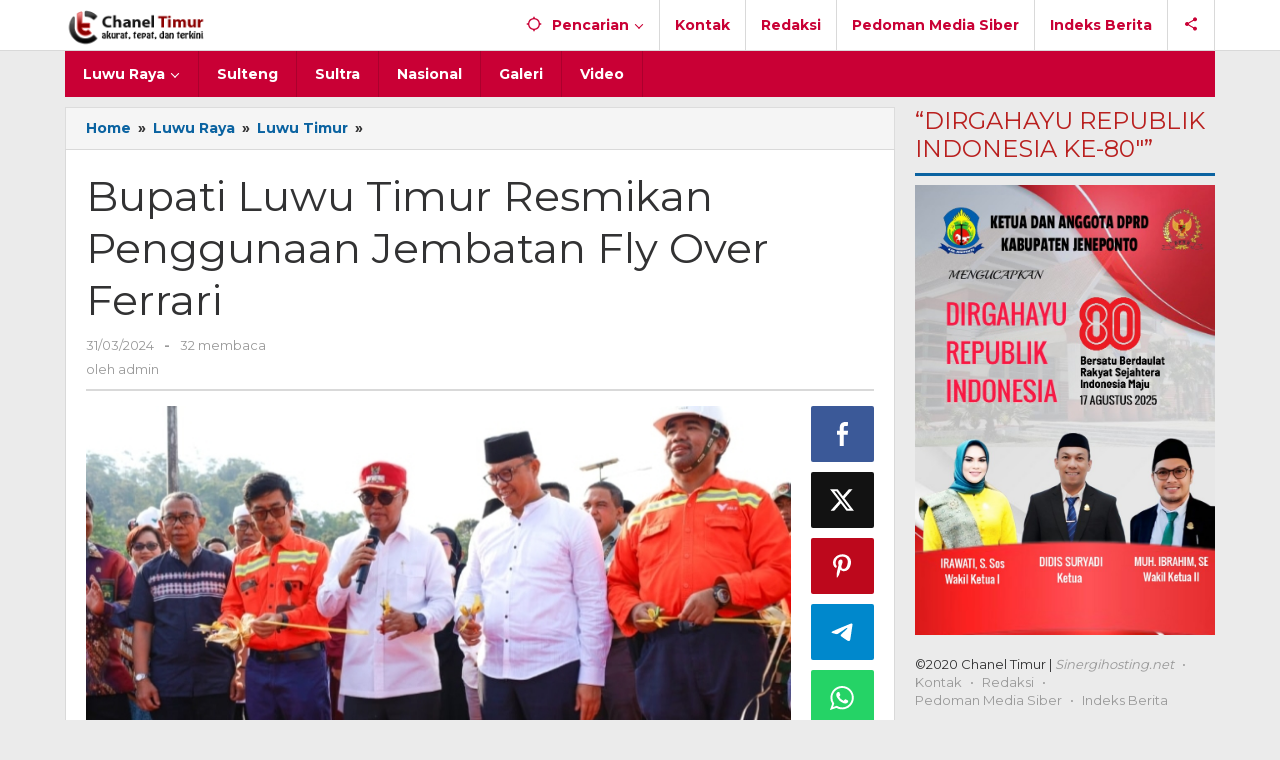

--- FILE ---
content_type: text/html; charset=UTF-8
request_url: https://chaneltimur.com/bupati-luwu-timur-resmikan-penggunaan-jembatan-fly-over-ferrari/
body_size: 15069
content:
<!DOCTYPE html>
<html dir="ltr" lang="id" prefix="og: https://ogp.me/ns#">
<head itemscope="itemscope" itemtype="https://schema.org/WebSite">
<meta charset="UTF-8">
<meta name="viewport" content="width=device-width, initial-scale=1">
<meta name="theme-color" content="#c90035" />
	<link rel="profile" href="http://gmpg.org/xfn/11">

<title>Bupati Luwu Timur Resmikan Penggunaan Jembatan Fly Over Ferrari | Chanel Timur</title>
	<style>img:is([sizes="auto" i], [sizes^="auto," i]) { contain-intrinsic-size: 3000px 1500px }</style>
	
		<!-- All in One SEO 4.9.1.1 - aioseo.com -->
	<meta name="description" content="LUTIM, Chaneltimur.com - Bupati Luwu Timur, H. Budiman bersama Ketua DPRD Luwu Timur, Aripin dan Perwakilan Direksi PT. Vale Indonesia, Tbk (PTVI) meresmikan secara simbolis Penggunaan Jembatan Fly Over Ferrari yang berada di Desa Asuli, Kecamatan Towuti, Sabtu (30/03/2024). Budiman menyampaikan ucapan terima kasih dan apresiasi kepada PTVI dan semua pihak terkait atas kepedulian serta" />
	<meta name="robots" content="max-image-preview:large" />
	<meta name="author" content="admin"/>
	<link rel="canonical" href="https://chaneltimur.com/bupati-luwu-timur-resmikan-penggunaan-jembatan-fly-over-ferrari/" />
	<meta name="generator" content="All in One SEO (AIOSEO) 4.9.1.1" />
		<meta property="og:locale" content="id_ID" />
		<meta property="og:site_name" content="Chanel Timur" />
		<meta property="og:type" content="article" />
		<meta property="og:title" content="Bupati Luwu Timur Resmikan Penggunaan Jembatan Fly Over Ferrari | Chanel Timur" />
		<meta property="og:description" content="LUTIM, Chaneltimur.com - Bupati Luwu Timur, H. Budiman bersama Ketua DPRD Luwu Timur, Aripin dan Perwakilan Direksi PT. Vale Indonesia, Tbk (PTVI) meresmikan secara simbolis Penggunaan Jembatan Fly Over Ferrari yang berada di Desa Asuli, Kecamatan Towuti, Sabtu (30/03/2024). Budiman menyampaikan ucapan terima kasih dan apresiasi kepada PTVI dan semua pihak terkait atas kepedulian serta" />
		<meta property="og:url" content="https://chaneltimur.com/bupati-luwu-timur-resmikan-penggunaan-jembatan-fly-over-ferrari/" />
		<meta property="fb:app_id" content="199401581180932" />
		<meta property="fb:admins" content="faried87" />
		<meta property="og:image" content="https://chaneltimur.com/wp-content/uploads/2024/03/IMG_20240331_223233.jpg" />
		<meta property="og:image:secure_url" content="https://chaneltimur.com/wp-content/uploads/2024/03/IMG_20240331_223233.jpg" />
		<meta property="og:image:width" content="720" />
		<meta property="og:image:height" content="467" />
		<meta property="article:published_time" content="2024-03-31T14:36:17+00:00" />
		<meta property="article:modified_time" content="2024-03-31T14:36:17+00:00" />
		<meta name="twitter:card" content="summary" />
		<meta name="twitter:title" content="Bupati Luwu Timur Resmikan Penggunaan Jembatan Fly Over Ferrari | Chanel Timur" />
		<meta name="twitter:description" content="LUTIM, Chaneltimur.com - Bupati Luwu Timur, H. Budiman bersama Ketua DPRD Luwu Timur, Aripin dan Perwakilan Direksi PT. Vale Indonesia, Tbk (PTVI) meresmikan secara simbolis Penggunaan Jembatan Fly Over Ferrari yang berada di Desa Asuli, Kecamatan Towuti, Sabtu (30/03/2024). Budiman menyampaikan ucapan terima kasih dan apresiasi kepada PTVI dan semua pihak terkait atas kepedulian serta" />
		<meta name="twitter:image" content="https://chaneltimur.com/wp-content/uploads/2024/03/IMG_20240331_223233.jpg" />
		<script type="application/ld+json" class="aioseo-schema">
			{"@context":"https:\/\/schema.org","@graph":[{"@type":"Article","@id":"https:\/\/chaneltimur.com\/bupati-luwu-timur-resmikan-penggunaan-jembatan-fly-over-ferrari\/#article","name":"Bupati Luwu Timur Resmikan Penggunaan Jembatan Fly Over Ferrari | Chanel Timur","headline":"Bupati Luwu Timur Resmikan Penggunaan Jembatan Fly Over Ferrari","author":{"@id":"https:\/\/chaneltimur.com\/author\/admin\/#author"},"publisher":{"@id":"https:\/\/chaneltimur.com\/#organization"},"image":{"@type":"ImageObject","url":"https:\/\/chaneltimur.com\/wp-content\/uploads\/2024\/03\/IMG_20240331_223233.jpg","width":720,"height":467},"datePublished":"2024-03-31T22:36:17+08:00","dateModified":"2024-03-31T22:36:17+08:00","inLanguage":"id-ID","mainEntityOfPage":{"@id":"https:\/\/chaneltimur.com\/bupati-luwu-timur-resmikan-penggunaan-jembatan-fly-over-ferrari\/#webpage"},"isPartOf":{"@id":"https:\/\/chaneltimur.com\/bupati-luwu-timur-resmikan-penggunaan-jembatan-fly-over-ferrari\/#webpage"},"articleSection":"Luwu Timur"},{"@type":"BreadcrumbList","@id":"https:\/\/chaneltimur.com\/bupati-luwu-timur-resmikan-penggunaan-jembatan-fly-over-ferrari\/#breadcrumblist","itemListElement":[{"@type":"ListItem","@id":"https:\/\/chaneltimur.com#listItem","position":1,"name":"Home","item":"https:\/\/chaneltimur.com","nextItem":{"@type":"ListItem","@id":"https:\/\/chaneltimur.com\/category\/luwu-raya\/#listItem","name":"Luwu Raya"}},{"@type":"ListItem","@id":"https:\/\/chaneltimur.com\/category\/luwu-raya\/#listItem","position":2,"name":"Luwu Raya","item":"https:\/\/chaneltimur.com\/category\/luwu-raya\/","nextItem":{"@type":"ListItem","@id":"https:\/\/chaneltimur.com\/category\/luwu-raya\/luwu-timur\/#listItem","name":"Luwu Timur"},"previousItem":{"@type":"ListItem","@id":"https:\/\/chaneltimur.com#listItem","name":"Home"}},{"@type":"ListItem","@id":"https:\/\/chaneltimur.com\/category\/luwu-raya\/luwu-timur\/#listItem","position":3,"name":"Luwu Timur","item":"https:\/\/chaneltimur.com\/category\/luwu-raya\/luwu-timur\/","nextItem":{"@type":"ListItem","@id":"https:\/\/chaneltimur.com\/bupati-luwu-timur-resmikan-penggunaan-jembatan-fly-over-ferrari\/#listItem","name":"Bupati Luwu Timur Resmikan Penggunaan Jembatan Fly Over Ferrari"},"previousItem":{"@type":"ListItem","@id":"https:\/\/chaneltimur.com\/category\/luwu-raya\/#listItem","name":"Luwu Raya"}},{"@type":"ListItem","@id":"https:\/\/chaneltimur.com\/bupati-luwu-timur-resmikan-penggunaan-jembatan-fly-over-ferrari\/#listItem","position":4,"name":"Bupati Luwu Timur Resmikan Penggunaan Jembatan Fly Over Ferrari","previousItem":{"@type":"ListItem","@id":"https:\/\/chaneltimur.com\/category\/luwu-raya\/luwu-timur\/#listItem","name":"Luwu Timur"}}]},{"@type":"Organization","@id":"https:\/\/chaneltimur.com\/#organization","name":"Chanel Timur","description":"Akurat, Tepat dan Terkini","url":"https:\/\/chaneltimur.com\/","logo":{"@type":"ImageObject","url":"https:\/\/chaneltimur.com\/wp-content\/uploads\/2020\/10\/LOGO-HEADER-CHANEL-TIMUR.png","@id":"https:\/\/chaneltimur.com\/bupati-luwu-timur-resmikan-penggunaan-jembatan-fly-over-ferrari\/#organizationLogo","width":182,"height":50},"image":{"@id":"https:\/\/chaneltimur.com\/bupati-luwu-timur-resmikan-penggunaan-jembatan-fly-over-ferrari\/#organizationLogo"}},{"@type":"Person","@id":"https:\/\/chaneltimur.com\/author\/admin\/#author","url":"https:\/\/chaneltimur.com\/author\/admin\/","name":"admin","image":{"@type":"ImageObject","@id":"https:\/\/chaneltimur.com\/bupati-luwu-timur-resmikan-penggunaan-jembatan-fly-over-ferrari\/#authorImage","url":"https:\/\/secure.gravatar.com\/avatar\/d9b1a7e6c8e2d4cc6638cb7af4ce6a3a97f0318ec1d53a3f89d2f5a4449073b8?s=96&d=mm&r=g","width":96,"height":96,"caption":"admin"}},{"@type":"WebPage","@id":"https:\/\/chaneltimur.com\/bupati-luwu-timur-resmikan-penggunaan-jembatan-fly-over-ferrari\/#webpage","url":"https:\/\/chaneltimur.com\/bupati-luwu-timur-resmikan-penggunaan-jembatan-fly-over-ferrari\/","name":"Bupati Luwu Timur Resmikan Penggunaan Jembatan Fly Over Ferrari | Chanel Timur","description":"LUTIM, Chaneltimur.com - Bupati Luwu Timur, H. Budiman bersama Ketua DPRD Luwu Timur, Aripin dan Perwakilan Direksi PT. Vale Indonesia, Tbk (PTVI) meresmikan secara simbolis Penggunaan Jembatan Fly Over Ferrari yang berada di Desa Asuli, Kecamatan Towuti, Sabtu (30\/03\/2024). Budiman menyampaikan ucapan terima kasih dan apresiasi kepada PTVI dan semua pihak terkait atas kepedulian serta","inLanguage":"id-ID","isPartOf":{"@id":"https:\/\/chaneltimur.com\/#website"},"breadcrumb":{"@id":"https:\/\/chaneltimur.com\/bupati-luwu-timur-resmikan-penggunaan-jembatan-fly-over-ferrari\/#breadcrumblist"},"author":{"@id":"https:\/\/chaneltimur.com\/author\/admin\/#author"},"creator":{"@id":"https:\/\/chaneltimur.com\/author\/admin\/#author"},"image":{"@type":"ImageObject","url":"https:\/\/chaneltimur.com\/wp-content\/uploads\/2024\/03\/IMG_20240331_223233.jpg","@id":"https:\/\/chaneltimur.com\/bupati-luwu-timur-resmikan-penggunaan-jembatan-fly-over-ferrari\/#mainImage","width":720,"height":467},"primaryImageOfPage":{"@id":"https:\/\/chaneltimur.com\/bupati-luwu-timur-resmikan-penggunaan-jembatan-fly-over-ferrari\/#mainImage"},"datePublished":"2024-03-31T22:36:17+08:00","dateModified":"2024-03-31T22:36:17+08:00"},{"@type":"WebSite","@id":"https:\/\/chaneltimur.com\/#website","url":"https:\/\/chaneltimur.com\/","name":"Chanel Timur","description":"Akurat, Tepat dan Terkini","inLanguage":"id-ID","publisher":{"@id":"https:\/\/chaneltimur.com\/#organization"}}]}
		</script>
		<!-- All in One SEO -->

<link rel='dns-prefetch' href='//fonts.googleapis.com' />
<link rel='stylesheet' id='aioseo/css/src/vue/standalone/blocks/table-of-contents/global.scss-css' href='https://chaneltimur.com/wp-content/plugins/all-in-one-seo-pack/dist/Lite/assets/css/table-of-contents/global.e90f6d47.css?ver=4.9.1.1' type='text/css' media='all' />
<link rel='stylesheet' id='majalahpro-core-css' href='https://chaneltimur.com/wp-content/plugins/majalahpro-core/css/majalahpro-core.css?ver=1.2.9' type='text/css' media='all' />
<link rel='stylesheet' id='majalahpro-fonts-css' href='https://fonts.googleapis.com/css?family=Montserrat%3Aregular%2C700%26subset%3Dlatin%2C&#038;ver=1.3.1' type='text/css' media='all' />
<link rel='stylesheet' id='majalahpro-style-css' href='https://chaneltimur.com/wp-content/themes/majalahpro/style.css?ver=1.3.1' type='text/css' media='all' />
<style id='majalahpro-style-inline-css' type='text/css'>
body{color:#323233;font-family:"Montserrat",arial,sans-serif;}kbd,a.button,button,.button,button.button,input[type="button"],input[type="reset"],input[type="submit"],#infinite-handle span,ol.comment-list li div.reply .comment-reply-link,#cancel-comment-reply-link,.tagcloud a,.tagcloud ul,ul.page-numbers li span.page-numbers,.prevnextpost-links a .prevnextpost,.page-links .page-link-number,.sidr,#navigationamp,.firstpage-title,.gmr-ajax-tab > li > a.js-tabs__title-active,.gmr-ajax-tab > li > a.js-tabs__title-active:focus,.gmr-ajax-tab > li > a.js-tabs__title-active:hover,#secondary-slider .splide__slide.is-active{background-color:#0b63a1;}#primary-menu .sub-menu-search,#primary-menu .sub-menu,#primary-menu .children,.gmr-ajax-loader{border-bottom-color:#0b63a1;}blockquote,a.button,button,.button,button.button,input[type="button"],input[type="reset"],input[type="submit"],.gmr-theme div.sharedaddy h3.sd-title:before,.bypostauthor > .comment-body,ol.comment-list li .comment-meta:after,.widget-title span{border-color:#0b63a1;}.gmr-meta-topic a,h3.widget-title,h3.related-title,.gmr-owl-carousel .gmr-slide-topic a,.gmr-module-slide-topic a{color:#b9201f;}#secondary-slider{border-top-color:#b9201f;}.gmr-owl-carousel .gmr-slide-topic a,.gmr-firstbox-content{border-color:#b9201f;}a{color:#0b63a1;}.gmr-secondmenu #primary-menu > li.page_item_has_children > a:after,.gmr-secondmenu #primary-menu > li.menu-item-has-children > a:after,.gmr-secondmenu #primary-menu .sub-menu-search > li.page_item_has_children > a:after,.gmr-secondmenu #primary-menu .sub-menu-search > li.menu-item-has-children > a:after,.gmr-secondmenu #primary-menu .sub-menu > li.page_item_has_children > a:after,.gmr-secondmenu #primary-menu .sub-menu > li.menu-item-has-children > a:after,.gmr-secondmenu #primary-menu .children > li.page_item_has_children > a:after,.gmr-secondmenu #primary-menu .children > li.menu-item-has-children > a:after{border-color:#0b63a1;}a:hover,a:focus,a:active{color:#0b63a1;}.gmr-topnavmenu #primary-menu > li.page_item_has_children:hover > a:after,.gmr-topnavmenu #primary-menu > li.menu-item-has-children:hover > a:after{border-color:#0b63a1;}.site-title a{color:#c90035;}.site-description{color:#999999;}.gmr-logo{margin-top:3px;}.gmr-menuwrap,.gmr-sticky .top-header.sticky-menu,.gmr-mainmenu #primary-menu .sub-menu,.gmr-mainmenu #primary-menu .children{background-color:#c90035;}#gmr-responsive-menu,.gmr-mainmenu #primary-menu > li > a{color:#ffffff;}.gmr-mainmenu #primary-menu > li.menu-border > a span,.gmr-mainmenu #primary-menu > li.page_item_has_children > a:after,.gmr-mainmenu #primary-menu > li.menu-item-has-children > a:after,.gmr-mainmenu #primary-menu .sub-menu-search > li.page_item_has_children > a:after,.gmr-mainmenu #primary-menu .sub-menu-search > li.menu-item-has-children > a:after,.gmr-mainmenu #primary-menu .sub-menu > li.page_item_has_children > a:after,.gmr-mainmenu #primary-menu .sub-menu > li.menu-item-has-children > a:after,.gmr-mainmenu #primary-menu .children > li.page_item_has_children > a:after,.gmr-mainmenu #primary-menu .children > li.menu-item-has-children > a:after{border-color:#ffffff;}#gmr-responsive-menu:hover,.gmr-mainmenu #primary-menu > li:hover > a,.gmr-mainmenu #primary-menu .current-menu-item > a,.gmr-mainmenu #primary-menu .current-menu-ancestor > a,.gmr-mainmenu #primary-menu .current_page_item > a,.gmr-mainmenu #primary-menu .current_page_ancestor > a,.gmr-mainmenu .search-trigger .gmr-icon:hover{color:#ffffff;}.gmr-mainmenu #primary-menu > li.menu-border:hover > a span,.gmr-mainmenu #primary-menu > li.menu-border.current-menu-item > a span,.gmr-mainmenu #primary-menu > li.menu-border.current-menu-ancestor > a span,.gmr-mainmenu #primary-menu > li.menu-border.current_page_item > a span,.gmr-mainmenu #primary-menu > li.menu-border.current_page_ancestor > a span,.gmr-mainmenu #primary-menu > li.page_item_has_children:hover > a:after,.gmr-mainmenu #primary-menu > li.menu-item-has-children:hover > a:after{border-color:#ffffff;}.gmr-mainmenu #primary-menu > li:hover > a,.gmr-mainmenu #primary-menu .current-menu-item > a,.gmr-mainmenu #primary-menu .current-menu-ancestor > a,.gmr-mainmenu #primary-menu .current_page_item > a,.gmr-mainmenu #primary-menu .current_page_ancestor > a{background-color:#c92450;}.gmr-topnavwrap{background-color:#ffffff;}#gmr-topnavresponsive-menu svg,.gmr-topnavmenu #primary-menu > li > a,.gmr-social-icon ul > li > a,.search-trigger .gmr-icon{color:#c90035;}.gmr-topnavmenu #primary-menu > li.menu-border > a span,.gmr-topnavmenu #primary-menu > li.page_item_has_children > a:after,.gmr-topnavmenu #primary-menu > li.menu-item-has-children > a:after,.gmr-topnavmenu #primary-menu .sub-menu-search > li.page_item_has_children > a:after,.gmr-topnavmenu #primary-menu .sub-menu-search > li.menu-item-has-children > a:after,.gmr-topnavmenu #primary-menu .sub-menu > li.page_item_has_children > a:after,.gmr-topnavmenu #primary-menu .sub-menu > li.menu-item-has-children > a:after,.gmr-topnavmenu #primary-menu .children > li.page_item_has_children > a:after,.gmr-topnavmenu #primary-menu .children > li.menu-item-has-children > a:after{border-color:#c90035;}#gmr-topnavresponsive-menu:hover,.gmr-topnavmenu #primary-menu > li:hover > a,.gmr-topnavmenu #primary-menu .current-menu-item > a,.gmr-topnavmenu #primary-menu .current-menu-ancestor > a,.gmr-topnavmenu #primary-menu .current_page_item > a,.gmr-topnavmenu #primary-menu .current_page_ancestor > a,.gmr-social-icon ul > li > a:hover{color:#c92450;}.gmr-topnavmenu #primary-menu > li.menu-border:hover > a span,.gmr-topnavmenu #primary-menu > li.menu-border.current-menu-item > a span,.gmr-topnavmenu #primary-menu > li.menu-border.current-menu-ancestor > a span,.gmr-topnavmenu #primary-menu > li.menu-border.current_page_item > a span,.gmr-topnavmenu #primary-menu > li.menu-border.current_page_ancestor > a span,.gmr-topnavmenu #primary-menu > li.page_item_has_children:hover > a:after,.gmr-topnavmenu #primary-menu > li.menu-item-has-children:hover > a:after{border-color:#c92450;}.page-title,.breadcrumbs,.gmr-authorbox,.module-slide-tabs,.related-title{background-color:#f5f5f5;}.site-main,.gmr-infinite-selector.gmr-related-infinite #gmr-main-load .item-infinite .item-box,.majalahpro-core-related-post .gmr-newinfinite{background-color:#ffffff;}h1,h2,h3,h4,h5,h6,.h1,.h2,.h3,.h4,.h5,.h6,.site-title,#gmr-responsive-menu,.gmr-mainmenu #primary-menu > li > a{font-family:"Montserrat",arial,sans-serif;}body,.gmr-gallery-related ul li,.gmr-module-posts ul li{font-weight:600;font-size:14px;}.entry-content-single{font-size:17px;}h1{font-size:30px;}h2{font-size:26px;}h3{font-size:24px;}h4{font-size:22px;}h5{font-size:20px;}h6{font-size:18px;}.widget-footer{background-color:#ffffff;}.site-footer{color:#323233;}.site-footer a{color:#999;}.site-footer a:hover{color:#999;}
</style>
<link rel="alternate" title="oEmbed (JSON)" type="application/json+oembed" href="https://chaneltimur.com/wp-json/oembed/1.0/embed?url=https%3A%2F%2Fchaneltimur.com%2Fbupati-luwu-timur-resmikan-penggunaan-jembatan-fly-over-ferrari%2F" />
<link rel="alternate" title="oEmbed (XML)" type="text/xml+oembed" href="https://chaneltimur.com/wp-json/oembed/1.0/embed?url=https%3A%2F%2Fchaneltimur.com%2Fbupati-luwu-timur-resmikan-penggunaan-jembatan-fly-over-ferrari%2F&#038;format=xml" />
<link rel="pingback" href="https://chaneltimur.com/xmlrpc.php"><link rel="icon" href="https://chaneltimur.com/wp-content/uploads/2020/10/cropped-Favico-70x70.png" sizes="32x32" />
<link rel="icon" href="https://chaneltimur.com/wp-content/uploads/2020/10/cropped-Favico.png" sizes="192x192" />
<link rel="apple-touch-icon" href="https://chaneltimur.com/wp-content/uploads/2020/10/cropped-Favico.png" />
<meta name="msapplication-TileImage" content="https://chaneltimur.com/wp-content/uploads/2020/10/cropped-Favico.png" />
</head>

<body class="wp-singular post-template-default single single-post postid-35389 single-format-standard wp-theme-majalahpro gmr-theme idtheme kentooz gmr-sticky" itemscope="itemscope" itemtype="https://schema.org/WebPage">
<a class="skip-link screen-reader-text" href="#main">Lewati ke konten</a>

<div class="top-header-second">
	<div class="gmr-topnavwrap clearfix">
		<div class="container">
			<div class="gmr-list-table">
				<div class="gmr-table-row">
					<div class="gmr-table-cell gmr-table-logo">
						<div class="gmr-mobilelogo">
							<div class="gmr-logo"><a href="https://chaneltimur.com/" class="custom-logo-link" itemprop="url" title="Chanel Timur"><img src="http://chaneltimur.com/wp-content/uploads/2020/10/LOGO-HEADER-CHANEL-TIMUR_new.png" alt="Chanel Timur" title="Chanel Timur" /></a></div>						</div>
					</div>
					<div class="gmr-table-cell gmr-table-menu">
													<a id="gmr-topnavresponsive-menu" href="#menus" title="Menus" rel="nofollow"><svg xmlns="http://www.w3.org/2000/svg" xmlns:xlink="http://www.w3.org/1999/xlink" aria-hidden="true" role="img" style="vertical-align: -0.125em;" width="1em" height="1em" preserveAspectRatio="xMidYMid meet" viewBox="0 0 24 24"><path d="M3 18h18v-2H3v2zm0-5h18v-2H3v2zm0-7v2h18V6H3z" fill="currentColor"/></svg></a>
							<div class="close-topnavmenu-wrap"><a id="close-topnavmenu-button" rel="nofollow" href="#"><svg xmlns="http://www.w3.org/2000/svg" xmlns:xlink="http://www.w3.org/1999/xlink" aria-hidden="true" role="img" width="1em" height="1em" preserveAspectRatio="xMidYMid meet" viewBox="0 0 24 24"><g fill="currentColor"><path d="M12 2a10 10 0 1 0 10 10A10 10 0 0 0 12 2zm0 18a8 8 0 1 1 8-8a8 8 0 0 1-8 8z"/><path d="M14.71 9.29a1 1 0 0 0-1.42 0L12 10.59l-1.29-1.3a1 1 0 0 0-1.42 1.42l1.3 1.29l-1.3 1.29a1 1 0 0 0 0 1.42a1 1 0 0 0 1.42 0l1.29-1.3l1.29 1.3a1 1 0 0 0 1.42 0a1 1 0 0 0 0-1.42L13.41 12l1.3-1.29a1 1 0 0 0 0-1.42z"/></g></svg></a></div>
							<nav id="site-navigation" class="gmr-topnavmenu pull-right" role="navigation" itemscope="itemscope" itemtype="https://schema.org/SiteNavigationElement">
								<ul id="primary-menu" class="menu"><li class="menu-item menu-item-type-custom menu-item-object-custom menu-item-has-children gmr-search"><a href="#" title="Pencarian" rel="nofollow" itemprop="url"><svg xmlns="http://www.w3.org/2000/svg" xmlns:xlink="http://www.w3.org/1999/xlink" aria-hidden="true" role="img" style="vertical-align: -0.125em;" width="1em" height="1em" preserveAspectRatio="xMidYMid meet" viewBox="0 0 24 24"><path d="M20.94 11A8.994 8.994 0 0 0 13 3.06V1h-2v2.06A8.994 8.994 0 0 0 3.06 11H1v2h2.06A8.994 8.994 0 0 0 11 20.94V23h2v-2.06A8.994 8.994 0 0 0 20.94 13H23v-2h-2.06zM12 19c-3.87 0-7-3.13-7-7s3.13-7 7-7s7 3.13 7 7s-3.13 7-7 7z" fill="currentColor"/></svg><span itemprop="name">Pencarian</span></a><ul class="sub-menu-search"><li id="menu-item-search" class="menu-item menu-item-type-custom menu-item-object-custom menu-item-search"><form method="get" class="gmr-searchform searchform" action="https://chaneltimur.com/"><input type="text" name="s" id="s" placeholder="Pencarian" /></form></li></ul></li><li id="menu-item-107" class="menu-item menu-item-type-post_type menu-item-object-page menu-item-107"><a href="https://chaneltimur.com/kontak/" itemprop="url"><span itemprop="name">Kontak</span></a></li>
<li id="menu-item-109" class="menu-item menu-item-type-post_type menu-item-object-page menu-item-109"><a href="https://chaneltimur.com/redaksi/" itemprop="url"><span itemprop="name">Redaksi</span></a></li>
<li id="menu-item-108" class="menu-item menu-item-type-post_type menu-item-object-page menu-item-privacy-policy menu-item-108"><a rel="privacy-policy" href="https://chaneltimur.com/pedoman-media-siber/" itemprop="url"><span itemprop="name">Pedoman Media Siber</span></a></li>
<li id="menu-item-110" class="menu-item menu-item-type-post_type menu-item-object-page menu-item-110"><a href="https://chaneltimur.com/indeks-berita/" itemprop="url"><span itemprop="name">Indeks Berita</span></a></li>

					<li class="menu-item menu-item-type-custom menu-item-object-custom gmr-social-menu">
						<a href="#" title="Social Network" rel="nofollow" class="gmr-social-mainlink" itemprop="url">
							<svg xmlns="http://www.w3.org/2000/svg" xmlns:xlink="http://www.w3.org/1999/xlink" aria-hidden="true" role="img" style="vertical-align: -0.125em;" width="1em" height="1em" preserveAspectRatio="xMidYMid meet" viewBox="0 0 24 24"><path d="M18 16.08c-.76 0-1.44.3-1.96.77L8.91 12.7c.05-.23.09-.46.09-.7s-.04-.47-.09-.7l7.05-4.11c.54.5 1.25.81 2.04.81c1.66 0 3-1.34 3-3s-1.34-3-3-3s-3 1.34-3 3c0 .24.04.47.09.7L8.04 9.81C7.5 9.31 6.79 9 6 9c-1.66 0-3 1.34-3 3s1.34 3 3 3c.79 0 1.5-.31 2.04-.81l7.12 4.16c-.05.21-.08.43-.08.65c0 1.61 1.31 2.92 2.92 2.92c1.61 0 2.92-1.31 2.92-2.92s-1.31-2.92-2.92-2.92z" fill="currentColor"/></svg>
						</a><ul class="sub-menu"><li class="menu-item menu-item-type-custom menu-item-object-custom menu-item-social-network"><a href="https://facebook.com/chaneltimur" title="Facebook" class="facebook" target="_blank" rel="nofollow"><svg xmlns="http://www.w3.org/2000/svg" xmlns:xlink="http://www.w3.org/1999/xlink" aria-hidden="true" role="img" width="1em" height="1em" preserveAspectRatio="xMidYMid meet" viewBox="0 0 16 16"><g fill="currentColor"><path d="M16 8.049c0-4.446-3.582-8.05-8-8.05C3.58 0-.002 3.603-.002 8.05c0 4.017 2.926 7.347 6.75 7.951v-5.625h-2.03V8.05H6.75V6.275c0-2.017 1.195-3.131 3.022-3.131c.876 0 1.791.157 1.791.157v1.98h-1.009c-.993 0-1.303.621-1.303 1.258v1.51h2.218l-.354 2.326H9.25V16c3.824-.604 6.75-3.934 6.75-7.951z"/></g></svg>Facebook</a></li><li class="menu-item menu-item-type-custom menu-item-object-custom menu-item-social-network"><a href="https://twitter.com/chaneltimur" title="Twitter" class="twitter" target="_blank" rel="nofollow"><svg xmlns="http://www.w3.org/2000/svg" aria-hidden="true" role="img" width="1em" height="1em" viewBox="0 0 24 24"><path fill="currentColor" d="M18.901 1.153h3.68l-8.04 9.19L24 22.846h-7.406l-5.8-7.584l-6.638 7.584H.474l8.6-9.83L0 1.154h7.594l5.243 6.932ZM17.61 20.644h2.039L6.486 3.24H4.298Z"></path></svg>Twitter</a></li></ul></li></ul>							</nav><!-- #site-navigation -->
											</div>
				</div>
			</div>
					</div>
	</div>
</div>


	<header id="masthead" class="site-header" role="banner" itemscope="itemscope" itemtype="https://schema.org/WPHeader">
		<div class="top-header">
			<div class="container">
				<div class="gmr-menuwrap clearfix">
					<nav id="site-navigation" class="gmr-mainmenu" role="navigation" itemscope="itemscope" itemtype="https://schema.org/SiteNavigationElement">
						<ul id="primary-menu" class="menu"><li id="menu-item-84" class="menu-item menu-item-type-taxonomy menu-item-object-category current-post-ancestor menu-item-has-children menu-item-84"><a href="https://chaneltimur.com/category/luwu-raya/" itemprop="url"><span itemprop="name">Luwu Raya</span></a>
<ul class="sub-menu">
	<li id="menu-item-86" class="menu-item menu-item-type-taxonomy menu-item-object-category current-post-ancestor current-menu-parent current-post-parent menu-item-86"><a href="https://chaneltimur.com/category/luwu-raya/luwu-timur/" itemprop="url"><span itemprop="name">Luwu Timur</span></a></li>
	<li id="menu-item-87" class="menu-item menu-item-type-taxonomy menu-item-object-category menu-item-87"><a href="https://chaneltimur.com/category/luwu-raya/luwu-utara/" itemprop="url"><span itemprop="name">Luwu Utara</span></a></li>
	<li id="menu-item-85" class="menu-item menu-item-type-taxonomy menu-item-object-category menu-item-85"><a href="https://chaneltimur.com/category/luwu-raya/luwu/" itemprop="url"><span itemprop="name">Luwu</span></a></li>
	<li id="menu-item-88" class="menu-item menu-item-type-taxonomy menu-item-object-category menu-item-88"><a href="https://chaneltimur.com/category/luwu-raya/palopo/" itemprop="url"><span itemprop="name">Palopo</span></a></li>
</ul>
</li>
<li id="menu-item-90" class="menu-item menu-item-type-taxonomy menu-item-object-category menu-item-90"><a href="https://chaneltimur.com/category/sulteng/" itemprop="url"><span itemprop="name">Sulteng</span></a></li>
<li id="menu-item-91" class="menu-item menu-item-type-taxonomy menu-item-object-category menu-item-91"><a href="https://chaneltimur.com/category/sultra/" itemprop="url"><span itemprop="name">Sultra</span></a></li>
<li id="menu-item-89" class="menu-item menu-item-type-taxonomy menu-item-object-category menu-item-89"><a href="https://chaneltimur.com/category/nasional/" itemprop="url"><span itemprop="name">Nasional</span></a></li>
<li id="menu-item-45" class="menu-item menu-item-type-taxonomy menu-item-object-category menu-item-45"><a href="https://chaneltimur.com/category/galeri/" itemprop="url"><span itemprop="name">Galeri</span></a></li>
<li id="menu-item-93" class="menu-item menu-item-type-taxonomy menu-item-object-category menu-item-93"><a href="https://chaneltimur.com/category/video/" itemprop="url"><span itemprop="name">Video</span></a></li>
</ul>					</nav><!-- #site-navigation -->
				</div>
			</div>
		</div><!-- .top-header -->
	</header><!-- #masthead -->

	
<div class="site inner-wrap" id="site-container">
	
	<div id="content" class="gmr-content">

		
		<div class="container">

			<div class="row">

<div id="primary" class="content-area col-md-content">

			<div class="breadcrumbs" itemscope itemtype="https://schema.org/BreadcrumbList">
				<div class="container">
																												<span class="first-item" itemprop="itemListElement" itemscope itemtype="https://schema.org/ListItem">
										<a itemscope itemtype="https://schema.org/WebPage" itemprop="item" itemid="https://chaneltimur.com/" href="https://chaneltimur.com/">
											<span itemprop="name">Home</span>
										</a>
										<span itemprop="position" content="1"></span>
									</span>
														<span class="separator">&raquo;</span>
																																<span class="0-item" itemprop="itemListElement" itemscope itemtype="https://schema.org/ListItem">
									<a itemscope itemtype="https://schema.org/WebPage" itemprop="item" itemid="https://chaneltimur.com/category/luwu-raya/" href="https://chaneltimur.com/category/luwu-raya/">
										<span itemprop="name">Luwu Raya</span>
									</a>
									<span itemprop="position" content="2"></span>
								</span>
														<span class="separator">&raquo;</span>
																																<span class="1-item" itemprop="itemListElement" itemscope itemtype="https://schema.org/ListItem">
									<a itemscope itemtype="https://schema.org/WebPage" itemprop="item" itemid="https://chaneltimur.com/category/luwu-raya/luwu-timur/" href="https://chaneltimur.com/category/luwu-raya/luwu-timur/">
										<span itemprop="name">Luwu Timur</span>
									</a>
									<span itemprop="position" content="3"></span>
								</span>
														<span class="separator">&raquo;</span>
																								<span class="last-item screen-reader-text" itemscope itemtype="https://schema.org/ListItem">
								<span itemprop="name">Bupati Luwu Timur Resmikan Penggunaan Jembatan Fly Over Ferrari</span>
								<span itemprop="position" content="4"></span>
							</span>
																</div>
			</div>
			
	<main id="main" class="site-main-single" role="main">

	
<article id="post-35389" class="post-35389 post type-post status-publish format-standard has-post-thumbnail hentry category-luwu-timur" itemscope="itemscope" itemtype="https://schema.org/CreativeWork">

	<div class="gmr-box-content site-main gmr-single">
				<header class="entry-header">
			<h1 class="entry-title" itemprop="headline">Bupati Luwu Timur Resmikan Penggunaan Jembatan Fly Over Ferrari</h1>			<div class="gmr-metacontent"><span class="posted-on"><time class="entry-date published updated" itemprop="dateModified" datetime="2024-03-31T22:36:17+08:00">31/03/2024</time></span><span class="screen-reader-text">oleh <span class="entry-author vcard screen-reader-text" itemprop="author" itemscope="itemscope" itemtype="https://schema.org/person"><a class="url fn n" href="https://chaneltimur.com/author/admin/" title="Tautan ke: admin" itemprop="url"><span itemprop="name">admin</span></a></span></span><span class="meta-separator">-</span><span class="view-single">32 membaca</span></div><div class="gmr-metacontent"><span class="posted-on">oleh <span class="entry-author vcard" itemprop="author" itemscope="itemscope" itemtype="https://schema.org/person"><a class="url fn n" href="https://chaneltimur.com/author/admin/" title="Tautan ke: admin" itemprop="url"><span itemprop="name">admin</span></a></span></span></div>
		</header><!-- .entry-header -->

		<div class="row"><div class="col-md-sgl-m">					<figure class="wp-caption alignnone gmr-single-image">
						<img width="720" height="467" src="https://chaneltimur.com/wp-content/uploads/2024/03/IMG_20240331_223233.jpg" class="attachment-post-thumbnail size-post-thumbnail wp-post-image" alt="" decoding="async" fetchpriority="high" title="IMG_20240331_223233" />											</figure>
					
			<div class="entry-content entry-content-single" itemprop="text">
				<p><strong>LUTIM, <em>Chaneltimur.com &#8211;</em></strong> Bupati Luwu Timur, H. Budiman bersama Ketua DPRD Luwu Timur, Aripin dan Perwakilan Direksi PT. Vale Indonesia, Tbk (PTVI) meresmikan secara simbolis Penggunaan Jembatan Fly Over Ferrari yang berada di Desa Asuli, Kecamatan Towuti, Sabtu (30/03/2024).</p>
<div dir="auto"><img decoding="async" class="alignnone size-full wp-image-35392" src="https://chaneltimur.com/wp-content/uploads/2024/03/IMG_20240331_223212.jpg" alt="" width="720" height="448" />Budiman menyampaikan ucapan terima kasih dan apresiasi kepada PTVI dan semua pihak terkait atas kepedulian serta kontribusinya dalam pembangunan Jembatan Layang Ferrari.</div>
<div dir="auto">transportasi yang semakin baik dalam meningkatkan aksesibilitas, memperlancar arus barang dan jasa, serta mendorong pertumbuhan ekonomi di wilayah ini,&#8221; ujarnya.</div>
<div dir="auto">
<div dir="auto"><img decoding="async" class="alignnone size-full wp-image-35393" src="https://chaneltimur.com/wp-content/uploads/2024/03/IMG_20240331_223221.jpg" alt="" width="720" height="445" />Terakhir, Bupati juga berpesan kepada semua pihak yang terkait agar saling berkolaborasi dan bekerjasama dalam menjaga dan merawat jembatan Flyover tersebut agar dapat digunakan dalam jangka waktu yang lama.</div>
<div dir="auto"><img loading="lazy" decoding="async" class="alignnone size-full wp-image-35397" src="https://chaneltimur.com/wp-content/uploads/2024/03/IMG_20240331_223242.jpg" alt="" width="720" height="447" /></div>
<div dir="auto">&#8220;Semoga jembatan ini menjadi simbol kemajuan dan kesejahteraan bagi masyarakat di Kabupaten Luwu Timur dan Kecamatan Towuti pada khususnya,&#8221; tandas Budiman.</div>
<div dir="auto"></div>
<div dir="auto"><img loading="lazy" decoding="async" class="alignnone size-full wp-image-35391" src="https://chaneltimur.com/wp-content/uploads/2024/03/IMG_20240331_223251.jpg" alt="" width="720" height="440" />Proyek Jembatan Flyover Ferrari yang dibangun mulai setahun lalu tersebut merupakan jembatan alternatif yang dikerjakan oleh PTVI bersama kontraktor PT. Waskita dengan panjang jembatan mencapai 500 meter yang terbentang diatas jalan utama menuju Kecamatan Towuti.</div>
<div dir="auto">
<div dir="auto">Pembangunan Jembatan tersebut bertujuan untuk mengalihkan jalur jalan utama yang akan digunakan sebagai jalur operasional PTVI dalam melaksanakan aktifitas penambangan Nikel di sekitar kawasan desa Asuli, Kecamatan Towuti.</div>
<div dir="auto"><img loading="lazy" decoding="async" class="alignnone size-full wp-image-35390" src="https://chaneltimur.com/wp-content/uploads/2024/03/IMG_20240331_223302.jpg" alt="" width="720" height="444" /></div>
<div dir="auto">Jembatan Flyover tersebut juga nantinya akan menjadi salah satu ikon landmark di Luwu Timur sebagai salah satu jembatan terpanjang yang berada di provinsi Sulawesi Selatan.</div>
<div dir="auto">Turut hadir perwakilan Forkopimda, Sekda Lutim, para Asisten, Kepala OPD, perwakilan jajaran direksi dan manajemen PTVI, para rekan kontraktor, Camat Towuti bersama para Kepala Desa, serta para undangan. (ul/prokopim/ikp-humas/<wbr />kominfo-sp)</div>
</div>
</div>
			</div><!-- .entry-content -->

			<footer class="entry-footer">
				<div class="gmr-metacontent"><span class="posted-on">oleh <span class="entry-author vcard" itemprop="author" itemscope="itemscope" itemtype="https://schema.org/person"><a class="url fn n" href="https://chaneltimur.com/author/admin/" title="Tautan ke: admin" itemprop="url"><span itemprop="name">admin</span></a></span></span></div>
	<nav class="navigation post-navigation" aria-label="Pos">
		<h2 class="screen-reader-text">Navigasi pos</h2>
		<div class="nav-links"><div class="nav-previous"><a href="https://chaneltimur.com/forum-komunikasi-lsm-pers-luwu-utara-gelar-buka-puasa-bersama-dengan-tema-semangat-kebersamaan/" rel="prev"><span>Pos sebelumnya</span> Forum Komunikasi LSM-PERS Luwu Utara Bagi Takjil Dan Buka Puasa Bersama Seluruh Wartawan Dan Lsm Luwu Utara</a></div><div class="nav-next"><a href="https://chaneltimur.com/safari-ramadhan-pemkab-lutim-terus-menyapa-masyarakat-kini-di-kecamatan-towuti/" rel="next"><span>Pos berikutnya</span> Safari Ramadhan Pemkab Lutim Terus Menyapa Masyarakat, Kini di Kecamatan Towuti</a></div></div>
	</nav>			</footer><!-- .entry-footer -->

			</div><div class="col-md-sgl-r pos-sticky"><div class="gmr-social-share"><ul class="gmr-socialicon-share"><li class="facebook"><a href="https://www.facebook.com/sharer/sharer.php?u=https%3A%2F%2Fchaneltimur.com%2Fbupati-luwu-timur-resmikan-penggunaan-jembatan-fly-over-ferrari%2F" class="gmr-share-facebook" rel="nofollow" title="Sebar ini"><svg xmlns="http://www.w3.org/2000/svg" xmlns:xlink="http://www.w3.org/1999/xlink" aria-hidden="true" role="img" width="0.49em" height="1em" preserveAspectRatio="xMidYMid meet" viewBox="0 0 486.037 1000"><path d="M124.074 1000V530.771H0V361.826h124.074V217.525C124.074 104.132 197.365 0 366.243 0C434.619 0 485.18 6.555 485.18 6.555l-3.984 157.766s-51.564-.502-107.833-.502c-60.9 0-70.657 28.065-70.657 74.646v123.361h183.331l-7.977 168.945H302.706V1000H124.074" fill="currentColor"/></svg></a></li><li class="twitter"><a href="https://twitter.com/intent/tweet?url=https%3A%2F%2Fchaneltimur.com%2Fbupati-luwu-timur-resmikan-penggunaan-jembatan-fly-over-ferrari%2F&amp;text=Bupati%20Luwu%20Timur%20Resmikan%20Penggunaan%20Jembatan%20Fly%20Over%20Ferrari" class="gmr-share-twitter" rel="nofollow" title="Tweet ini"><svg xmlns="http://www.w3.org/2000/svg" aria-hidden="true" role="img" width="1em" height="1em" viewBox="0 0 24 24"><path fill="currentColor" d="M18.901 1.153h3.68l-8.04 9.19L24 22.846h-7.406l-5.8-7.584l-6.638 7.584H.474l8.6-9.83L0 1.154h7.594l5.243 6.932ZM17.61 20.644h2.039L6.486 3.24H4.298Z"></path></svg></a></li><li class="pinterest"><a href="https://pinterest.com/pin/create/button/?url=https%3A%2F%2Fchaneltimur.com%2Fbupati-luwu-timur-resmikan-penggunaan-jembatan-fly-over-ferrari%2F&amp;media=https://chaneltimur.com/wp-content/uploads/2024/03/IMG_20240331_223233.jpg&amp;description=Bupati%20Luwu%20Timur%20Resmikan%20Penggunaan%20Jembatan%20Fly%20Over%20Ferrari" class="gmr-share-pinit" rel="nofollow" title="Pin ini"><svg xmlns="http://www.w3.org/2000/svg" xmlns:xlink="http://www.w3.org/1999/xlink" aria-hidden="true" role="img" width="1em" height="1em" preserveAspectRatio="xMidYMid meet" viewBox="0 0 32 32"><path d="M16.75.406C10.337.406 4 4.681 4 11.6c0 4.4 2.475 6.9 3.975 6.9c.619 0 .975-1.725.975-2.212c0-.581-1.481-1.819-1.481-4.238c0-5.025 3.825-8.588 8.775-8.588c4.256 0 7.406 2.419 7.406 6.863c0 3.319-1.331 9.544-5.644 9.544c-1.556 0-2.888-1.125-2.888-2.737c0-2.363 1.65-4.65 1.65-7.088c0-4.137-5.869-3.387-5.869 1.613c0 1.05.131 2.212.6 3.169c-.863 3.713-2.625 9.244-2.625 13.069c0 1.181.169 2.344.281 3.525c.212.238.106.213.431.094c3.15-4.313 3.038-5.156 4.463-10.8c.769 1.463 2.756 2.25 4.331 2.25c6.637 0 9.619-6.469 9.619-12.3c0-6.206-5.363-10.256-11.25-10.256z" fill="currentColor"/></svg></a></li><li class="telegram"><a href="https://t.me/share/url?url=https%3A%2F%2Fchaneltimur.com%2Fbupati-luwu-timur-resmikan-penggunaan-jembatan-fly-over-ferrari%2F&amp;text=Bupati%20Luwu%20Timur%20Resmikan%20Penggunaan%20Jembatan%20Fly%20Over%20Ferrari" target="_blank" rel="nofollow" title="Telegram Share"><svg xmlns="http://www.w3.org/2000/svg" xmlns:xlink="http://www.w3.org/1999/xlink" aria-hidden="true" role="img" width="1em" height="1em" preserveAspectRatio="xMidYMid meet" viewBox="0 0 48 48"><path d="M41.42 7.309s3.885-1.515 3.56 2.164c-.107 1.515-1.078 6.818-1.834 12.553l-2.59 16.99s-.216 2.489-2.159 2.922c-1.942.432-4.856-1.515-5.396-1.948c-.432-.325-8.094-5.195-10.792-7.575c-.756-.65-1.62-1.948.108-3.463L33.648 18.13c1.295-1.298 2.59-4.328-2.806-.649l-15.11 10.28s-1.727 1.083-4.964.109l-7.016-2.165s-2.59-1.623 1.835-3.246c10.793-5.086 24.068-10.28 35.831-15.15z" fill="currentColor"/></svg></a></li><li class="whatsapp"><a href="https://api.whatsapp.com/send?text=Bupati%20Luwu%20Timur%20Resmikan%20Penggunaan%20Jembatan%20Fly%20Over%20Ferrari https%3A%2F%2Fchaneltimur.com%2Fbupati-luwu-timur-resmikan-penggunaan-jembatan-fly-over-ferrari%2F" class="gmr-share-whatsapp" rel="nofollow" title="Whatsapp"><svg xmlns="http://www.w3.org/2000/svg" xmlns:xlink="http://www.w3.org/1999/xlink" aria-hidden="true" role="img" width="1em" height="1em" preserveAspectRatio="xMidYMid meet" viewBox="0 0 24 24"><path d="M15.271 13.21a7.014 7.014 0 0 1 1.543.7l-.031-.018c.529.235.986.51 1.403.833l-.015-.011c.02.061.032.13.032.203l-.001.032v-.001c-.015.429-.11.832-.271 1.199l.008-.021c-.231.463-.616.82-1.087 1.01l-.014.005a3.624 3.624 0 0 1-1.576.411h-.006a8.342 8.342 0 0 1-2.988-.982l.043.022a8.9 8.9 0 0 1-2.636-1.829l-.001-.001a20.473 20.473 0 0 1-2.248-2.794l-.047-.074a5.38 5.38 0 0 1-1.1-2.995l-.001-.013v-.124a3.422 3.422 0 0 1 1.144-2.447l.003-.003a1.17 1.17 0 0 1 .805-.341h.001c.101.003.198.011.292.025l-.013-.002c.087.013.188.021.292.023h.003a.642.642 0 0 1 .414.102l-.002-.001c.107.118.189.261.238.418l.002.008q.124.31.512 1.364c.135.314.267.701.373 1.099l.014.063a1.573 1.573 0 0 1-.533.889l-.003.002q-.535.566-.535.72a.436.436 0 0 0 .081.234l-.001-.001a7.03 7.03 0 0 0 1.576 2.119l.005.005a9.89 9.89 0 0 0 2.282 1.54l.059.026a.681.681 0 0 0 .339.109h.002q.233 0 .838-.752t.804-.752zm-3.147 8.216h.022a9.438 9.438 0 0 0 3.814-.799l-.061.024c2.356-.994 4.193-2.831 5.163-5.124l.024-.063c.49-1.113.775-2.411.775-3.775s-.285-2.662-.799-3.837l.024.062c-.994-2.356-2.831-4.193-5.124-5.163l-.063-.024c-1.113-.49-2.411-.775-3.775-.775s-2.662.285-3.837.799l.062-.024c-2.356.994-4.193 2.831-5.163 5.124l-.024.063a9.483 9.483 0 0 0-.775 3.787a9.6 9.6 0 0 0 1.879 5.72l-.019-.026l-1.225 3.613l3.752-1.194a9.45 9.45 0 0 0 5.305 1.612h.047zm0-21.426h.033c1.628 0 3.176.342 4.575.959L16.659.93c2.825 1.197 5.028 3.4 6.196 6.149l.029.076c.588 1.337.93 2.896.93 4.535s-.342 3.198-.959 4.609l.029-.074c-1.197 2.825-3.4 5.028-6.149 6.196l-.076.029c-1.327.588-2.875.93-4.503.93h-.034h.002h-.053c-2.059 0-3.992-.541-5.664-1.488l.057.03L-.001 24l2.109-6.279a11.505 11.505 0 0 1-1.674-6.01c0-1.646.342-3.212.959-4.631l-.029.075C2.561 4.33 4.764 2.127 7.513.959L7.589.93A11.178 11.178 0 0 1 12.092 0h.033h-.002z" fill="currentColor"/></svg></a></li></ul></div></div></div>
	</div><!-- .gmr-box-content -->

	
	<h3 class="related-title"><span>Jangan Lewatkan</span></h3><div class="majalahpro-core-related-post site-main gmr-box-content gmr-single gmr-gallery-related"><ul><li><div class="other-content-thumbnail"><a href="https://chaneltimur.com/hut-ke-59-pwgt-klasis-kalaena-pesan-tentang-iman-keluarga-dan-keteladanan/" itemprop="url" title="Permalink ke: HUT ke-59 PWGT Klasis Kalaena : Pesan tentang Iman, Keluarga, dan Keteladanan" class="image-related" rel="bookmark"><img width="160" height="123" src="https://chaneltimur.com/wp-content/uploads/2025/12/IMG-20251213-WA0046-160x123.jpg" class="attachment-medium size-medium wp-post-image" alt="" decoding="async" loading="lazy" title="IMG-20251213-WA0046" /></a></div><div class="majalahpro-core-related-title"><a href="https://chaneltimur.com/hut-ke-59-pwgt-klasis-kalaena-pesan-tentang-iman-keluarga-dan-keteladanan/" itemprop="url" title="Permalink ke: HUT ke-59 PWGT Klasis Kalaena : Pesan tentang Iman, Keluarga, dan Keteladanan" rel="bookmark">HUT ke-59 PWGT Klasis Kalaena : Pesan tentang Iman, Keluarga, dan Keteladanan</a></div></li><li><div class="other-content-thumbnail"><a href="https://chaneltimur.com/rapat-penetapan-dip-dan-dik-tomoni-timur-tegaskan-komitmen-keterbukaan-informasi-publik/" itemprop="url" title="Permalink ke: Rapat Penetapan DIP dan DIK, Tomoni Timur Tegaskan Komitmen Keterbukaan Informasi Publik" class="image-related" rel="bookmark"><img width="160" height="123" src="https://chaneltimur.com/wp-content/uploads/2025/12/IMG-20251213-WA0015-160x123.jpg" class="attachment-medium size-medium wp-post-image" alt="" decoding="async" loading="lazy" title="IMG-20251213-WA0015" /></a></div><div class="majalahpro-core-related-title"><a href="https://chaneltimur.com/rapat-penetapan-dip-dan-dik-tomoni-timur-tegaskan-komitmen-keterbukaan-informasi-publik/" itemprop="url" title="Permalink ke: Rapat Penetapan DIP dan DIK, Tomoni Timur Tegaskan Komitmen Keterbukaan Informasi Publik" rel="bookmark">Rapat Penetapan DIP dan DIK, Tomoni Timur Tegaskan Komitmen Keterbukaan Informasi Publik</a></div></li><li><div class="other-content-thumbnail"><a href="https://chaneltimur.com/natal-smpn-1-tomoni-timur-ruang-belajar-merawat-toleransi/" itemprop="url" title="Permalink ke: Natal SMPN 1 Tomoni Timur : Ruang Belajar Merawat Toleransi" class="image-related" rel="bookmark"><img width="160" height="123" src="https://chaneltimur.com/wp-content/uploads/2025/12/IMG-20251212-WA0116-160x123.jpg" class="attachment-medium size-medium wp-post-image" alt="" decoding="async" loading="lazy" title="IMG-20251212-WA0116" /></a></div><div class="majalahpro-core-related-title"><a href="https://chaneltimur.com/natal-smpn-1-tomoni-timur-ruang-belajar-merawat-toleransi/" itemprop="url" title="Permalink ke: Natal SMPN 1 Tomoni Timur : Ruang Belajar Merawat Toleransi" rel="bookmark">Natal SMPN 1 Tomoni Timur : Ruang Belajar Merawat Toleransi</a></div></li><li><div class="other-content-thumbnail"><a href="https://chaneltimur.com/camat-tomoni-timur-pantau-langsung-operasi-pasar-murah-antisipasi-lonjakan-harga-jelang-nataru/" itemprop="url" title="Permalink ke: Camat Tomoni Timur Pantau Langsung Operasi Pasar Murah, Antisipasi Lonjakan Harga Jelang Nataru" class="image-related" rel="bookmark"><img width="160" height="123" src="https://chaneltimur.com/wp-content/uploads/2025/12/IMG-20251211-WA0023-160x123.jpg" class="attachment-medium size-medium wp-post-image" alt="" decoding="async" loading="lazy" title="IMG-20251211-WA0023" /></a></div><div class="majalahpro-core-related-title"><a href="https://chaneltimur.com/camat-tomoni-timur-pantau-langsung-operasi-pasar-murah-antisipasi-lonjakan-harga-jelang-nataru/" itemprop="url" title="Permalink ke: Camat Tomoni Timur Pantau Langsung Operasi Pasar Murah, Antisipasi Lonjakan Harga Jelang Nataru" rel="bookmark">Camat Tomoni Timur Pantau Langsung Operasi Pasar Murah, Antisipasi Lonjakan Harga Jelang Nataru</a></div></li><li><div class="other-content-thumbnail"><a href="https://chaneltimur.com/tudang-sipulung-di-kertoraharjo-petani-sepakat-jalankan-tiga-siklus-tanam-pada-2026/" itemprop="url" title="Permalink ke: Tudang Sipulung di Kertoraharjo, Petani Sepakat Jalankan Tiga Siklus Tanam pada 2026" class="image-related" rel="bookmark"><img width="160" height="123" src="https://chaneltimur.com/wp-content/uploads/2025/12/IMG-20251210-WA0056-160x123.jpg" class="attachment-medium size-medium wp-post-image" alt="" decoding="async" loading="lazy" title="IMG-20251210-WA0056" /></a></div><div class="majalahpro-core-related-title"><a href="https://chaneltimur.com/tudang-sipulung-di-kertoraharjo-petani-sepakat-jalankan-tiga-siklus-tanam-pada-2026/" itemprop="url" title="Permalink ke: Tudang Sipulung di Kertoraharjo, Petani Sepakat Jalankan Tiga Siklus Tanam pada 2026" rel="bookmark">Tudang Sipulung di Kertoraharjo, Petani Sepakat Jalankan Tiga Siklus Tanam pada 2026</a></div></li></ul></div>
</article><!-- #post-## -->
<div id="fb-root"></div>
<script async defer crossorigin="anonymous" src="https://connect.facebook.net/id/sdk.js#xfbml=1&version=v9.0&appId=199401581180932&autoLogAppEvents=1" nonce="4G7nS4tr"></script>
<h3 class="related-title">Komentar</h3>
<div class="gmr-box-content site-main">
	<div id="comments" class="majalahpro-core-fb-comments">
		<div class="fb-comments" data-href="https://chaneltimur.com/bupati-luwu-timur-resmikan-penggunaan-jembatan-fly-over-ferrari/" data-lazy="true" data-numposts="5" data-width="100%"></div>
	</div>
</div>

	
	</main><!-- #main -->

</div><!-- #primary -->


<aside id="secondary" class="widget-area col-md-sb-r pos-sticky" role="complementary" >
	<div id="media_image-49" class="widget widget_media_image"><h3 class="widget-title"><span>&#8220;DIRGAHAYU REPUBLIK INDONESIA KE-80&#8243;&#8221;</span></h3><img width="720" height="1081" src="https://chaneltimur.com/wp-content/uploads/2025/08/IMG-20250813-WA0054.jpg" class="image wp-image-58773  attachment-full size-full" alt="" style="max-width: 100%; height: auto;" title="IMG-20250813-WA0054" decoding="async" loading="lazy" /></div>	<div id="colophon" class="site-footer widget" role="contentinfo" >
		<span class="pull-left theme-copyright">©2020 Chanel Timur | <a href="https://www.sinergihosting.net"><i>Sinergihosting.net</i></a></span>		<ul id="copyright-menu" class="menu"><li class="menu-item menu-item-type-post_type menu-item-object-page menu-item-107"><a href="https://chaneltimur.com/kontak/" itemprop="url">Kontak</a></li>
<li class="menu-item menu-item-type-post_type menu-item-object-page menu-item-109"><a href="https://chaneltimur.com/redaksi/" itemprop="url">Redaksi</a></li>
<li class="menu-item menu-item-type-post_type menu-item-object-page menu-item-privacy-policy menu-item-108"><a rel="privacy-policy" href="https://chaneltimur.com/pedoman-media-siber/" itemprop="url">Pedoman Media Siber</a></li>
<li class="menu-item menu-item-type-post_type menu-item-object-page menu-item-110"><a href="https://chaneltimur.com/indeks-berita/" itemprop="url">Indeks Berita</a></li>
</ul>	</div><!-- #colophon -->
</aside><!-- #secondary -->
			
			</div><!-- .row -->
		</div><!-- .container -->
		<div id="stop-container"></div>
	</div><!-- .gmr-content -->
</div><!-- #site-container -->


	
	
	<div class="gmr-ontop gmr-hide"><svg xmlns="http://www.w3.org/2000/svg" xmlns:xlink="http://www.w3.org/1999/xlink" aria-hidden="true" role="img" width="1em" height="1em" preserveAspectRatio="xMidYMid meet" viewBox="0 0 8 8"><path d="M4 0C1.79 0 0 1.79 0 4s1.79 4 4 4s4-1.79 4-4s-1.79-4-4-4zm0 1l3 3H5v3H3V4H1l3-3z" fill="currentColor"/></svg></div>


<script type="speculationrules">
{"prefetch":[{"source":"document","where":{"and":[{"href_matches":"\/*"},{"not":{"href_matches":["\/wp-*.php","\/wp-admin\/*","\/wp-content\/uploads\/*","\/wp-content\/*","\/wp-content\/plugins\/*","\/wp-content\/themes\/majalahpro\/*","\/*\\?(.+)"]}},{"not":{"selector_matches":"a[rel~=\"nofollow\"]"}},{"not":{"selector_matches":".no-prefetch, .no-prefetch a"}}]},"eagerness":"conservative"}]}
</script>
<script type="module"  src="https://chaneltimur.com/wp-content/plugins/all-in-one-seo-pack/dist/Lite/assets/table-of-contents.95d0dfce.js?ver=4.9.1.1" id="aioseo/js/src/vue/standalone/blocks/table-of-contents/frontend.js-js"></script>
<script type="text/javascript" id="wp-postviews-cache-js-extra">
/* <![CDATA[ */
var viewsCacheL10n = {"admin_ajax_url":"https:\/\/chaneltimur.com\/wp-admin\/admin-ajax.php","nonce":"55de46141b","post_id":"35389"};
/* ]]> */
</script>
<script type="text/javascript" src="https://chaneltimur.com/wp-content/plugins/wp-postviews/postviews-cache.js?ver=1.78" id="wp-postviews-cache-js"></script>
<script type="text/javascript" src="https://chaneltimur.com/wp-content/themes/majalahpro/js/js-plugin-min.js?ver=1.3.1" id="majalahpro-js-plugin-js"></script>
<script type="text/javascript" id="majalahpro-infscroll-js-extra">
/* <![CDATA[ */
var gmrobjinf = {"inf":"gmr-more"};
/* ]]> */
</script>
<script type="text/javascript" src="https://chaneltimur.com/wp-content/themes/majalahpro/js/infinite-scroll-custom.js?ver=1.3.1" id="majalahpro-infscroll-js"></script>
<script type="text/javascript" src="https://chaneltimur.com/wp-content/themes/majalahpro/js/customscript.js?ver=1.3.1" id="majalahpro-customscript-js"></script>
<script type="text/javascript" src="https://chaneltimur.com/wp-includes/js/comment-reply.min.js?ver=6.8.1" id="comment-reply-js" async="async" data-wp-strategy="async"></script>

</body>
</html>
